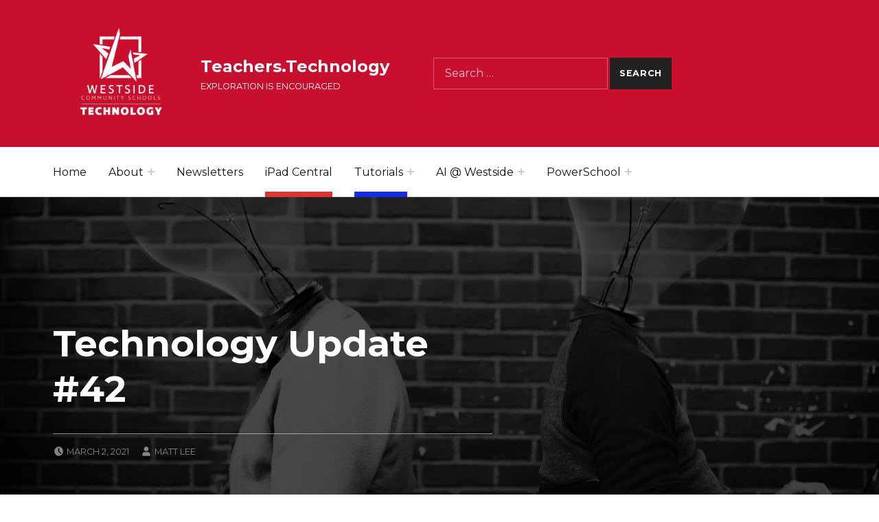

--- FILE ---
content_type: text/html; charset=UTF-8
request_url: https://teachers.technology/technology-update-42/
body_size: 13307
content:
<!DOCTYPE html>
<html lang="en-US">


<head>

<title>Technology Update #42 &#8211; Teachers.Technology</title>
<meta name='robots' content='max-image-preview:large' />
	<style>img:is([sizes="auto" i], [sizes^="auto," i]) { contain-intrinsic-size: 3000px 1500px }</style>
	
<meta charset="UTF-8">
<meta name="viewport" content="width=device-width, initial-scale=1">
<link rel="profile" href="https://gmpg.org/xfn/11">
<link rel='dns-prefetch' href='//stats.wp.com' />
<link rel='dns-prefetch' href='//fonts.googleapis.com' />
<link rel='dns-prefetch' href='//v0.wordpress.com' />
<link href='https://fonts.gstatic.com' crossorigin rel='preconnect' />
<link rel='preconnect' href='//c0.wp.com' />
<link rel="alternate" type="application/rss+xml" title="Teachers.Technology &raquo; Feed" href="https://teachers.technology/feed/" />
<link rel="alternate" type="application/rss+xml" title="Teachers.Technology &raquo; Comments Feed" href="https://teachers.technology/comments/feed/" />
<script type="text/javascript">
/* <![CDATA[ */
window._wpemojiSettings = {"baseUrl":"https:\/\/s.w.org\/images\/core\/emoji\/16.0.1\/72x72\/","ext":".png","svgUrl":"https:\/\/s.w.org\/images\/core\/emoji\/16.0.1\/svg\/","svgExt":".svg","source":{"concatemoji":"https:\/\/teachers.technology\/wp-includes\/js\/wp-emoji-release.min.js?ver=6.8.3"}};
/*! This file is auto-generated */
!function(s,n){var o,i,e;function c(e){try{var t={supportTests:e,timestamp:(new Date).valueOf()};sessionStorage.setItem(o,JSON.stringify(t))}catch(e){}}function p(e,t,n){e.clearRect(0,0,e.canvas.width,e.canvas.height),e.fillText(t,0,0);var t=new Uint32Array(e.getImageData(0,0,e.canvas.width,e.canvas.height).data),a=(e.clearRect(0,0,e.canvas.width,e.canvas.height),e.fillText(n,0,0),new Uint32Array(e.getImageData(0,0,e.canvas.width,e.canvas.height).data));return t.every(function(e,t){return e===a[t]})}function u(e,t){e.clearRect(0,0,e.canvas.width,e.canvas.height),e.fillText(t,0,0);for(var n=e.getImageData(16,16,1,1),a=0;a<n.data.length;a++)if(0!==n.data[a])return!1;return!0}function f(e,t,n,a){switch(t){case"flag":return n(e,"\ud83c\udff3\ufe0f\u200d\u26a7\ufe0f","\ud83c\udff3\ufe0f\u200b\u26a7\ufe0f")?!1:!n(e,"\ud83c\udde8\ud83c\uddf6","\ud83c\udde8\u200b\ud83c\uddf6")&&!n(e,"\ud83c\udff4\udb40\udc67\udb40\udc62\udb40\udc65\udb40\udc6e\udb40\udc67\udb40\udc7f","\ud83c\udff4\u200b\udb40\udc67\u200b\udb40\udc62\u200b\udb40\udc65\u200b\udb40\udc6e\u200b\udb40\udc67\u200b\udb40\udc7f");case"emoji":return!a(e,"\ud83e\udedf")}return!1}function g(e,t,n,a){var r="undefined"!=typeof WorkerGlobalScope&&self instanceof WorkerGlobalScope?new OffscreenCanvas(300,150):s.createElement("canvas"),o=r.getContext("2d",{willReadFrequently:!0}),i=(o.textBaseline="top",o.font="600 32px Arial",{});return e.forEach(function(e){i[e]=t(o,e,n,a)}),i}function t(e){var t=s.createElement("script");t.src=e,t.defer=!0,s.head.appendChild(t)}"undefined"!=typeof Promise&&(o="wpEmojiSettingsSupports",i=["flag","emoji"],n.supports={everything:!0,everythingExceptFlag:!0},e=new Promise(function(e){s.addEventListener("DOMContentLoaded",e,{once:!0})}),new Promise(function(t){var n=function(){try{var e=JSON.parse(sessionStorage.getItem(o));if("object"==typeof e&&"number"==typeof e.timestamp&&(new Date).valueOf()<e.timestamp+604800&&"object"==typeof e.supportTests)return e.supportTests}catch(e){}return null}();if(!n){if("undefined"!=typeof Worker&&"undefined"!=typeof OffscreenCanvas&&"undefined"!=typeof URL&&URL.createObjectURL&&"undefined"!=typeof Blob)try{var e="postMessage("+g.toString()+"("+[JSON.stringify(i),f.toString(),p.toString(),u.toString()].join(",")+"));",a=new Blob([e],{type:"text/javascript"}),r=new Worker(URL.createObjectURL(a),{name:"wpTestEmojiSupports"});return void(r.onmessage=function(e){c(n=e.data),r.terminate(),t(n)})}catch(e){}c(n=g(i,f,p,u))}t(n)}).then(function(e){for(var t in e)n.supports[t]=e[t],n.supports.everything=n.supports.everything&&n.supports[t],"flag"!==t&&(n.supports.everythingExceptFlag=n.supports.everythingExceptFlag&&n.supports[t]);n.supports.everythingExceptFlag=n.supports.everythingExceptFlag&&!n.supports.flag,n.DOMReady=!1,n.readyCallback=function(){n.DOMReady=!0}}).then(function(){return e}).then(function(){var e;n.supports.everything||(n.readyCallback(),(e=n.source||{}).concatemoji?t(e.concatemoji):e.wpemoji&&e.twemoji&&(t(e.twemoji),t(e.wpemoji)))}))}((window,document),window._wpemojiSettings);
/* ]]> */
</script>
<link rel='stylesheet' id='cindy-google-fonts-css' href='https://fonts.googleapis.com/css?family=Montserrat%3A300%2C400%2C700&#038;display=swap&#038;ver=v1.0.10' type='text/css' media='screen' />
<style id='wp-emoji-styles-inline-css' type='text/css'>

	img.wp-smiley, img.emoji {
		display: inline !important;
		border: none !important;
		box-shadow: none !important;
		height: 1em !important;
		width: 1em !important;
		margin: 0 0.07em !important;
		vertical-align: -0.1em !important;
		background: none !important;
		padding: 0 !important;
	}
</style>
<link rel='stylesheet' id='wp-block-library-css' href='https://c0.wp.com/c/6.8.3/wp-includes/css/dist/block-library/style.min.css' type='text/css' media='all' />
<style id='classic-theme-styles-inline-css' type='text/css'>
/*! This file is auto-generated */
.wp-block-button__link{color:#fff;background-color:#32373c;border-radius:9999px;box-shadow:none;text-decoration:none;padding:calc(.667em + 2px) calc(1.333em + 2px);font-size:1.125em}.wp-block-file__button{background:#32373c;color:#fff;text-decoration:none}
</style>
<link rel='stylesheet' id='mediaelement-css' href='https://c0.wp.com/c/6.8.3/wp-includes/js/mediaelement/mediaelementplayer-legacy.min.css' type='text/css' media='all' />
<link rel='stylesheet' id='wp-mediaelement-css' href='https://c0.wp.com/c/6.8.3/wp-includes/js/mediaelement/wp-mediaelement.min.css' type='text/css' media='all' />
<style id='jetpack-sharing-buttons-style-inline-css' type='text/css'>
.jetpack-sharing-buttons__services-list{display:flex;flex-direction:row;flex-wrap:wrap;gap:0;list-style-type:none;margin:5px;padding:0}.jetpack-sharing-buttons__services-list.has-small-icon-size{font-size:12px}.jetpack-sharing-buttons__services-list.has-normal-icon-size{font-size:16px}.jetpack-sharing-buttons__services-list.has-large-icon-size{font-size:24px}.jetpack-sharing-buttons__services-list.has-huge-icon-size{font-size:36px}@media print{.jetpack-sharing-buttons__services-list{display:none!important}}.editor-styles-wrapper .wp-block-jetpack-sharing-buttons{gap:0;padding-inline-start:0}ul.jetpack-sharing-buttons__services-list.has-background{padding:1.25em 2.375em}
</style>
<style id='global-styles-inline-css' type='text/css'>
:root{--wp--preset--aspect-ratio--square: 1;--wp--preset--aspect-ratio--4-3: 4/3;--wp--preset--aspect-ratio--3-4: 3/4;--wp--preset--aspect-ratio--3-2: 3/2;--wp--preset--aspect-ratio--2-3: 2/3;--wp--preset--aspect-ratio--16-9: 16/9;--wp--preset--aspect-ratio--9-16: 9/16;--wp--preset--color--black: #000000;--wp--preset--color--cyan-bluish-gray: #abb8c3;--wp--preset--color--white: #ffffff;--wp--preset--color--pale-pink: #f78da7;--wp--preset--color--vivid-red: #cf2e2e;--wp--preset--color--luminous-vivid-orange: #ff6900;--wp--preset--color--luminous-vivid-amber: #fcb900;--wp--preset--color--light-green-cyan: #7bdcb5;--wp--preset--color--vivid-green-cyan: #00d084;--wp--preset--color--pale-cyan-blue: #8ed1fc;--wp--preset--color--vivid-cyan-blue: #0693e3;--wp--preset--color--vivid-purple: #9b51e0;--wp--preset--color--palette-2: #111111;--wp--preset--color--palette-1: #222222;--wp--preset--color--accent: #bb060f;--wp--preset--color--palette-3: #eeeeee;--wp--preset--color--palette-4: #f5f5f5;--wp--preset--color--palette-5: #ffffff;--wp--preset--gradient--vivid-cyan-blue-to-vivid-purple: linear-gradient(135deg,rgba(6,147,227,1) 0%,rgb(155,81,224) 100%);--wp--preset--gradient--light-green-cyan-to-vivid-green-cyan: linear-gradient(135deg,rgb(122,220,180) 0%,rgb(0,208,130) 100%);--wp--preset--gradient--luminous-vivid-amber-to-luminous-vivid-orange: linear-gradient(135deg,rgba(252,185,0,1) 0%,rgba(255,105,0,1) 100%);--wp--preset--gradient--luminous-vivid-orange-to-vivid-red: linear-gradient(135deg,rgba(255,105,0,1) 0%,rgb(207,46,46) 100%);--wp--preset--gradient--very-light-gray-to-cyan-bluish-gray: linear-gradient(135deg,rgb(238,238,238) 0%,rgb(169,184,195) 100%);--wp--preset--gradient--cool-to-warm-spectrum: linear-gradient(135deg,rgb(74,234,220) 0%,rgb(151,120,209) 20%,rgb(207,42,186) 40%,rgb(238,44,130) 60%,rgb(251,105,98) 80%,rgb(254,248,76) 100%);--wp--preset--gradient--blush-light-purple: linear-gradient(135deg,rgb(255,206,236) 0%,rgb(152,150,240) 100%);--wp--preset--gradient--blush-bordeaux: linear-gradient(135deg,rgb(254,205,165) 0%,rgb(254,45,45) 50%,rgb(107,0,62) 100%);--wp--preset--gradient--luminous-dusk: linear-gradient(135deg,rgb(255,203,112) 0%,rgb(199,81,192) 50%,rgb(65,88,208) 100%);--wp--preset--gradient--pale-ocean: linear-gradient(135deg,rgb(255,245,203) 0%,rgb(182,227,212) 50%,rgb(51,167,181) 100%);--wp--preset--gradient--electric-grass: linear-gradient(135deg,rgb(202,248,128) 0%,rgb(113,206,126) 100%);--wp--preset--gradient--midnight: linear-gradient(135deg,rgb(2,3,129) 0%,rgb(40,116,252) 100%);--wp--preset--font-size--small: 13px;--wp--preset--font-size--medium: 20px;--wp--preset--font-size--large: 20px;--wp--preset--font-size--x-large: 42px;--wp--preset--font-size--extra-small: 10px;--wp--preset--font-size--normal: 16px;--wp--preset--font-size--extra-large: 26px;--wp--preset--font-size--huge: 68px;--wp--preset--spacing--20: 0.44rem;--wp--preset--spacing--30: 0.67rem;--wp--preset--spacing--40: 1rem;--wp--preset--spacing--50: 1.5rem;--wp--preset--spacing--60: 2.25rem;--wp--preset--spacing--70: 3.38rem;--wp--preset--spacing--80: 5.06rem;--wp--preset--shadow--natural: 6px 6px 9px rgba(0, 0, 0, 0.2);--wp--preset--shadow--deep: 12px 12px 50px rgba(0, 0, 0, 0.4);--wp--preset--shadow--sharp: 6px 6px 0px rgba(0, 0, 0, 0.2);--wp--preset--shadow--outlined: 6px 6px 0px -3px rgba(255, 255, 255, 1), 6px 6px rgba(0, 0, 0, 1);--wp--preset--shadow--crisp: 6px 6px 0px rgba(0, 0, 0, 1);}:where(.is-layout-flex){gap: 0.5em;}:where(.is-layout-grid){gap: 0.5em;}body .is-layout-flex{display: flex;}.is-layout-flex{flex-wrap: wrap;align-items: center;}.is-layout-flex > :is(*, div){margin: 0;}body .is-layout-grid{display: grid;}.is-layout-grid > :is(*, div){margin: 0;}:where(.wp-block-columns.is-layout-flex){gap: 2em;}:where(.wp-block-columns.is-layout-grid){gap: 2em;}:where(.wp-block-post-template.is-layout-flex){gap: 1.25em;}:where(.wp-block-post-template.is-layout-grid){gap: 1.25em;}.has-black-color{color: var(--wp--preset--color--black) !important;}.has-cyan-bluish-gray-color{color: var(--wp--preset--color--cyan-bluish-gray) !important;}.has-white-color{color: var(--wp--preset--color--white) !important;}.has-pale-pink-color{color: var(--wp--preset--color--pale-pink) !important;}.has-vivid-red-color{color: var(--wp--preset--color--vivid-red) !important;}.has-luminous-vivid-orange-color{color: var(--wp--preset--color--luminous-vivid-orange) !important;}.has-luminous-vivid-amber-color{color: var(--wp--preset--color--luminous-vivid-amber) !important;}.has-light-green-cyan-color{color: var(--wp--preset--color--light-green-cyan) !important;}.has-vivid-green-cyan-color{color: var(--wp--preset--color--vivid-green-cyan) !important;}.has-pale-cyan-blue-color{color: var(--wp--preset--color--pale-cyan-blue) !important;}.has-vivid-cyan-blue-color{color: var(--wp--preset--color--vivid-cyan-blue) !important;}.has-vivid-purple-color{color: var(--wp--preset--color--vivid-purple) !important;}.has-black-background-color{background-color: var(--wp--preset--color--black) !important;}.has-cyan-bluish-gray-background-color{background-color: var(--wp--preset--color--cyan-bluish-gray) !important;}.has-white-background-color{background-color: var(--wp--preset--color--white) !important;}.has-pale-pink-background-color{background-color: var(--wp--preset--color--pale-pink) !important;}.has-vivid-red-background-color{background-color: var(--wp--preset--color--vivid-red) !important;}.has-luminous-vivid-orange-background-color{background-color: var(--wp--preset--color--luminous-vivid-orange) !important;}.has-luminous-vivid-amber-background-color{background-color: var(--wp--preset--color--luminous-vivid-amber) !important;}.has-light-green-cyan-background-color{background-color: var(--wp--preset--color--light-green-cyan) !important;}.has-vivid-green-cyan-background-color{background-color: var(--wp--preset--color--vivid-green-cyan) !important;}.has-pale-cyan-blue-background-color{background-color: var(--wp--preset--color--pale-cyan-blue) !important;}.has-vivid-cyan-blue-background-color{background-color: var(--wp--preset--color--vivid-cyan-blue) !important;}.has-vivid-purple-background-color{background-color: var(--wp--preset--color--vivid-purple) !important;}.has-black-border-color{border-color: var(--wp--preset--color--black) !important;}.has-cyan-bluish-gray-border-color{border-color: var(--wp--preset--color--cyan-bluish-gray) !important;}.has-white-border-color{border-color: var(--wp--preset--color--white) !important;}.has-pale-pink-border-color{border-color: var(--wp--preset--color--pale-pink) !important;}.has-vivid-red-border-color{border-color: var(--wp--preset--color--vivid-red) !important;}.has-luminous-vivid-orange-border-color{border-color: var(--wp--preset--color--luminous-vivid-orange) !important;}.has-luminous-vivid-amber-border-color{border-color: var(--wp--preset--color--luminous-vivid-amber) !important;}.has-light-green-cyan-border-color{border-color: var(--wp--preset--color--light-green-cyan) !important;}.has-vivid-green-cyan-border-color{border-color: var(--wp--preset--color--vivid-green-cyan) !important;}.has-pale-cyan-blue-border-color{border-color: var(--wp--preset--color--pale-cyan-blue) !important;}.has-vivid-cyan-blue-border-color{border-color: var(--wp--preset--color--vivid-cyan-blue) !important;}.has-vivid-purple-border-color{border-color: var(--wp--preset--color--vivid-purple) !important;}.has-vivid-cyan-blue-to-vivid-purple-gradient-background{background: var(--wp--preset--gradient--vivid-cyan-blue-to-vivid-purple) !important;}.has-light-green-cyan-to-vivid-green-cyan-gradient-background{background: var(--wp--preset--gradient--light-green-cyan-to-vivid-green-cyan) !important;}.has-luminous-vivid-amber-to-luminous-vivid-orange-gradient-background{background: var(--wp--preset--gradient--luminous-vivid-amber-to-luminous-vivid-orange) !important;}.has-luminous-vivid-orange-to-vivid-red-gradient-background{background: var(--wp--preset--gradient--luminous-vivid-orange-to-vivid-red) !important;}.has-very-light-gray-to-cyan-bluish-gray-gradient-background{background: var(--wp--preset--gradient--very-light-gray-to-cyan-bluish-gray) !important;}.has-cool-to-warm-spectrum-gradient-background{background: var(--wp--preset--gradient--cool-to-warm-spectrum) !important;}.has-blush-light-purple-gradient-background{background: var(--wp--preset--gradient--blush-light-purple) !important;}.has-blush-bordeaux-gradient-background{background: var(--wp--preset--gradient--blush-bordeaux) !important;}.has-luminous-dusk-gradient-background{background: var(--wp--preset--gradient--luminous-dusk) !important;}.has-pale-ocean-gradient-background{background: var(--wp--preset--gradient--pale-ocean) !important;}.has-electric-grass-gradient-background{background: var(--wp--preset--gradient--electric-grass) !important;}.has-midnight-gradient-background{background: var(--wp--preset--gradient--midnight) !important;}.has-small-font-size{font-size: var(--wp--preset--font-size--small) !important;}.has-medium-font-size{font-size: var(--wp--preset--font-size--medium) !important;}.has-large-font-size{font-size: var(--wp--preset--font-size--large) !important;}.has-x-large-font-size{font-size: var(--wp--preset--font-size--x-large) !important;}
:where(.wp-block-post-template.is-layout-flex){gap: 1.25em;}:where(.wp-block-post-template.is-layout-grid){gap: 1.25em;}
:where(.wp-block-columns.is-layout-flex){gap: 2em;}:where(.wp-block-columns.is-layout-grid){gap: 2em;}
:root :where(.wp-block-pullquote){font-size: 1.5em;line-height: 1.6;}
</style>
<link rel='stylesheet' id='wpsm_ac-font-awesome-front-css' href='https://teachers.technology/wp-content/plugins/responsive-accordion-and-collapse/css/font-awesome/css/font-awesome.min.css?ver=6.8.3' type='text/css' media='all' />
<link rel='stylesheet' id='wpsm_ac_bootstrap-front-css' href='https://teachers.technology/wp-content/plugins/responsive-accordion-and-collapse/css/bootstrap-front.css?ver=6.8.3' type='text/css' media='all' />
<link rel='stylesheet' id='tablepress-default-css' href='https://teachers.technology/wp-content/tablepress-combined.min.css?ver=70' type='text/css' media='all' />
<link rel='stylesheet' id='cindy-global-css' href='https://teachers.technology/wp-content/themes/cindy/assets/css/global.css?ver=v1.0.10' type='text/css' media='screen' />
<link rel='stylesheet' id='cindy-jetpack-css' href='https://teachers.technology/wp-content/themes/cindy/assets/css/jetpack.css?ver=v1.0.10' type='text/css' media='screen' />
<style id='cindy-inline-css' type='text/css'>
.cat-links, .tags-links, .comments-link { clip: rect(1px, 1px, 1px, 1px); height: 1px; position: absolute; overflow: hidden; width: 1px; }
/* START CSS variables */
:root { 
--custom_logo_height: 150px; --color_site_title_background: #c8102e; --color_header_background: #c8102e; --color_intro_background: #000000; --intro_image_opacity: 0.3; --color_footer_link: #c8102e; --color_footer_1_background: #c8102e; --color_footer_1_background_secondary: #c8102e; --typography_font_global: Montserrat; --typography_font_headings: Montserrat; --typography_font_site_title: Montserrat;
}
/* END CSS variables */
:root {--color_category_blackboard: #1e73be; --color_category_blog: #000000; --color_category_teachers-in-technology: #f9b939; --color_category_extendedcampus: #777777; --color_category_ipad-central: #dd3333; --color_category_newsletter: #680a1a; --color_category_parent-resource: #000000; --color_category_tutorials: #142de5;} 
.has-category-blackboard-color,.has-category-311-color{color: var(--color_category_blackboard);} .has-category-blackboard-background-color,.has-category-311-background-color{background-color: var(--color_category_blackboard);} .has-category-blackboard-border-color,.has-category-311-border-color,.posts .category-blackboard,.category-311 .page-header,.cat-item-311{border-color: var(--color_category_blackboard);}
.sidebar .menu .category-311::before,.sidebar .menu .category-311 > a::before,.sidebar .widget_categories .cat-item-311::before,.sidebar .widget_categories .cat-item-311 > a::before{border-color: var(--color_category_blackboard) !important;}
.has-category-blog-color,.has-category-2-color{color: var(--color_category_blog);} .has-category-blog-background-color,.has-category-2-background-color{background-color: var(--color_category_blog);} .has-category-blog-border-color,.has-category-2-border-color,.posts .category-blog,.category-2 .page-header,.cat-item-2{border-color: var(--color_category_blog);}
.sidebar .menu .category-2::before,.sidebar .menu .category-2 > a::before,.sidebar .widget_categories .cat-item-2::before,.sidebar .widget_categories .cat-item-2 > a::before{border-color: var(--color_category_blog) !important;}
.has-category-teachers-in-technology-color,.has-category-319-color{color: var(--color_category_teachers-in-technology);} .has-category-teachers-in-technology-background-color,.has-category-319-background-color{background-color: var(--color_category_teachers-in-technology);} .has-category-teachers-in-technology-border-color,.has-category-319-border-color,.posts .category-teachers-in-technology,.category-319 .page-header,.cat-item-319{border-color: var(--color_category_teachers-in-technology);}
.sidebar .menu .category-319::before,.sidebar .menu .category-319 > a::before,.sidebar .widget_categories .cat-item-319::before,.sidebar .widget_categories .cat-item-319 > a::before{border-color: var(--color_category_teachers-in-technology) !important;}
.has-category-extendedcampus-color,.has-category-312-color{color: var(--color_category_extendedcampus);} .has-category-extendedcampus-background-color,.has-category-312-background-color{background-color: var(--color_category_extendedcampus);} .has-category-extendedcampus-border-color,.has-category-312-border-color,.posts .category-extendedcampus,.category-312 .page-header,.cat-item-312{border-color: var(--color_category_extendedcampus);}
.sidebar .menu .category-312::before,.sidebar .menu .category-312 > a::before,.sidebar .widget_categories .cat-item-312::before,.sidebar .widget_categories .cat-item-312 > a::before{border-color: var(--color_category_extendedcampus) !important;}
.has-category-ipad-central-color,.has-category-5-color{color: var(--color_category_ipad-central);} .has-category-ipad-central-background-color,.has-category-5-background-color{background-color: var(--color_category_ipad-central);} .has-category-ipad-central-border-color,.has-category-5-border-color,.posts .category-ipad-central,.category-5 .page-header,.cat-item-5{border-color: var(--color_category_ipad-central);}
.sidebar .menu .category-5::before,.sidebar .menu .category-5 > a::before,.sidebar .widget_categories .cat-item-5::before,.sidebar .widget_categories .cat-item-5 > a::before{border-color: var(--color_category_ipad-central) !important;}
.has-category-newsletter-color,.has-category-302-color{color: var(--color_category_newsletter);} .has-category-newsletter-background-color,.has-category-302-background-color{background-color: var(--color_category_newsletter);} .has-category-newsletter-border-color,.has-category-302-border-color,.posts .category-newsletter,.category-302 .page-header,.cat-item-302{border-color: var(--color_category_newsletter);}
.sidebar .menu .category-302::before,.sidebar .menu .category-302 > a::before,.sidebar .widget_categories .cat-item-302::before,.sidebar .widget_categories .cat-item-302 > a::before{border-color: var(--color_category_newsletter) !important;}
.has-category-parent-resource-color,.has-category-313-color{color: var(--color_category_parent-resource);} .has-category-parent-resource-background-color,.has-category-313-background-color{background-color: var(--color_category_parent-resource);} .has-category-parent-resource-border-color,.has-category-313-border-color,.posts .category-parent-resource,.category-313 .page-header,.cat-item-313{border-color: var(--color_category_parent-resource);}
.sidebar .menu .category-313::before,.sidebar .menu .category-313 > a::before,.sidebar .widget_categories .cat-item-313::before,.sidebar .widget_categories .cat-item-313 > a::before{border-color: var(--color_category_parent-resource) !important;}
.has-category-tutorials-color,.has-category-10-color{color: var(--color_category_tutorials);} .has-category-tutorials-background-color,.has-category-10-background-color{background-color: var(--color_category_tutorials);} .has-category-tutorials-border-color,.has-category-10-border-color,.posts .category-tutorials,.category-10 .page-header,.cat-item-10{border-color: var(--color_category_tutorials);}
.sidebar .menu .category-10::before,.sidebar .menu .category-10 > a::before,.sidebar .widget_categories .cat-item-10::before,.sidebar .widget_categories .cat-item-10 > a::before{border-color: var(--color_category_tutorials) !important;}
</style>
<link rel='stylesheet' id='sharedaddy-css' href='https://c0.wp.com/p/jetpack/15.4/modules/sharedaddy/sharing.css' type='text/css' media='all' />
<link rel='stylesheet' id='social-logos-css' href='https://c0.wp.com/p/jetpack/15.4/_inc/social-logos/social-logos.min.css' type='text/css' media='all' />
<script type="text/javascript" src="https://c0.wp.com/c/6.8.3/wp-includes/js/jquery/jquery.min.js" id="jquery-core-js"></script>
<script type="text/javascript" src="https://c0.wp.com/c/6.8.3/wp-includes/js/jquery/jquery-migrate.min.js" id="jquery-migrate-js"></script>
<script type="text/javascript" id="a11y-menu-js-extra">
/* <![CDATA[ */
var a11yMenuConfig = {"mode":["esc","button"],"menu_selector":".toggle-sub-menus","button_attributes":{"class":"button-toggle-sub-menu","aria-label":{"collapse":"Collapse child menu","expand":"Expand child menu"}}};
/* ]]> */
</script>
<script type="text/javascript" src="https://teachers.technology/wp-content/themes/cindy/vendor/a11y-menu/a11y-menu.dist.min.js?ver=v1.0.10" id="a11y-menu-js"></script>
<link rel="https://api.w.org/" href="https://teachers.technology/wp-json/" /><link rel="alternate" title="JSON" type="application/json" href="https://teachers.technology/wp-json/wp/v2/posts/5436" /><link rel="EditURI" type="application/rsd+xml" title="RSD" href="https://teachers.technology/xmlrpc.php?rsd" />
<meta name="generator" content="WordPress 6.8.3" />
<link rel="canonical" href="https://teachers.technology/technology-update-42/" />
<link rel='shortlink' href='https://wp.me/p7sC53-1pG' />
<link rel="alternate" title="oEmbed (JSON)" type="application/json+oembed" href="https://teachers.technology/wp-json/oembed/1.0/embed?url=https%3A%2F%2Fteachers.technology%2Ftechnology-update-42%2F" />
<link rel="alternate" title="oEmbed (XML)" type="text/xml+oembed" href="https://teachers.technology/wp-json/oembed/1.0/embed?url=https%3A%2F%2Fteachers.technology%2Ftechnology-update-42%2F&#038;format=xml" />
	<style>img#wpstats{display:none}</style>
		<link rel="preload" id="cindy-content-preload" href="https://teachers.technology/wp-content/themes/cindy/assets/css/content.css?ver=v1.0.10" as="style">
<link rel="preload" id="cindy-blocks-preload" href="https://teachers.technology/wp-content/themes/cindy/assets/css/blocks.css?ver=v1.0.10" as="style">
<link rel="preload" id="cindy-widgets-preload" href="https://teachers.technology/wp-content/themes/cindy/assets/css/widgets.css?ver=v1.0.10" as="style">

<!-- Jetpack Open Graph Tags -->
<meta property="og:type" content="article" />
<meta property="og:title" content="Technology Update #42" />
<meta property="og:url" content="https://teachers.technology/technology-update-42/" />
<meta property="og:description" content="In this Issue Welcome to issue #42! In this update, we’ll talk about how and why to update your Mac to macOS Mojave, help you become a NETA member and go over some of the new features of iOS 12 and…" />
<meta property="article:published_time" content="2021-03-02T20:07:34+00:00" />
<meta property="article:modified_time" content="2021-03-02T20:07:34+00:00" />
<meta property="og:site_name" content="Teachers.Technology" />
<meta property="og:image" content="https://teachers.technology/wp-content/uploads/2024/09/2.png" />
<meta property="og:image:width" content="498" />
<meta property="og:image:height" content="375" />
<meta property="og:image:alt" content="" />
<meta property="og:locale" content="en_US" />
<meta name="twitter:text:title" content="Technology Update #42" />
<meta name="twitter:card" content="summary" />

<!-- End Jetpack Open Graph Tags -->
		<style type="text/css" id="wp-custom-css">
			.nav-content {
   display: none;
}
.tax-product_cat .term-description {
    display:none
}		</style>
		
</head>


<body data-rsssl=1 class="categories-hidden comment-hidden fl-builder-2-10-0-5 fl-no-js group-blog has-navigation-mobile has-primary-title is-singular no-js no-widgets-in-sidebar post-template-default postid-5436 single single-format-standard single-post tags-hidden wp-custom-logo wp-embed-responsive wp-singular wp-theme-cindy">

<a name="top"></a>


<nav aria-label="Skip links" class="menu-skip-links">
	<ul>
		<li><a class="skip-link screen-reader-text" href="#site-navigation">Skip to main navigation</a></li><li><a class="skip-link screen-reader-text" href="#content">Skip to main content</a></li><li><a class="skip-link screen-reader-text" href="#colophon">Skip to footer</a></li>	</ul>
</nav>
<div id="page" class="site">


<header id="masthead" class="site-header">
<div class="site-header-section">
<div class="site-header-content">

<div class="site-branding">
	<a href="https://teachers.technology/" class="custom-logo-link" rel="home"><img width="498" height="375" src="https://teachers.technology/wp-content/uploads/2024/09/2.png" class="custom-logo" alt="Teachers.Technology" decoding="async" fetchpriority="high" srcset="https://teachers.technology/wp-content/uploads/2024/09/2.png 498w, https://teachers.technology/wp-content/uploads/2024/09/2-300x226.png 300w" sizes="(max-width: 498px) 100vw, 498px" /></a>	<div class="site-branding-text">
		<p class="site-title"><a href="https://teachers.technology/" rel="home">Teachers.Technology</a></p>

					<p class="site-description">Exploration is Encouraged</p>
				</div>
</div>
<link rel='stylesheet' id='cindy-widgets-css' href='https://teachers.technology/wp-content/themes/cindy/assets/css/widgets.css?ver=v1.0.10' type='text/css' media='screen' />

<aside id="header-widgets" class="widget-area header-widgets" aria-label="Header content">
	<section id="search-4" class="widget widget_search"><form role="search" method="get" class="search-form" action="https://teachers.technology/">
				<label>
					<span class="screen-reader-text">Search for:</span>
					<input type="search" class="search-field" placeholder="Search &hellip;" value="" name="s" />
				</label>
				<input type="submit" class="search-submit" value="Search" />
			</form></section></aside>


</div><!-- /.site-header-content -->
</div><!-- /.site-header-section -->
<div class="site-header-section main-navigation-section">
	<div class="site-header-content main-navigation-content">

		<nav
			id="site-navigation"
			class="main-navigation"
			aria-label="Main menu"
						>

							<button
					id="menu-toggle"
					class="menu-toggle"
					aria-controls="menu-primary"
					aria-expanded="false"
										>Menu</button>
							<div id="site-navigation-container" class="main-navigation-container">
				<div class="mobile-search-form"><form role="search" method="get" class="search-form" action="https://teachers.technology/">
				<label>
					<span class="screen-reader-text">Search for:</span>
					<input type="search" class="search-field" placeholder="Search &hellip;" value="" name="s" />
				</label>
				<input type="submit" class="search-submit" value="Search" />
			</form></div><div class="menu"><ul id="menu-primary" class="menu-primary toggle-sub-menus"><li id="menu-item-5476" class="menu-item menu-item-type-post_type menu-item-object-page menu-item-home menu-item-5476 menu-item-is-depth-0"><a href="https://teachers.technology/">Home</a></li>
<li id="menu-item-5646" class="menu-item menu-item-type-post_type menu-item-object-page menu-item-has-children menu-item-5646 menu-item-is-depth-0"><a href="https://teachers.technology/5572-2/">About</a>
<ul class="sub-menu">
	<li id="menu-item-6062" class="menu-item menu-item-type-post_type menu-item-object-page menu-item-6062 menu-item-is-depth-1"><a href="https://teachers.technology/5572-2/">Staff</a></li>
	<li id="menu-item-6061" class="menu-item menu-item-type-custom menu-item-object-custom menu-item-6061 menu-item-is-depth-1"><a href="https://datastudio.google.com/reporting/479f9dc6-ae42-487e-b63d-62d532988b66/page/bZFZC">Technology Flash Feedback</a></li>
	<li id="menu-item-6063" class="menu-item menu-item-type-custom menu-item-object-custom menu-item-6063 menu-item-is-depth-1"><a href="https://westside66.statusgator.app">Online Services Status</a></li>
	<li id="menu-item-6064" class="menu-item menu-item-type-custom menu-item-object-custom menu-item-6064 menu-item-is-depth-1"><a href="https://app.mystrategicplan.com/reports/dashboard/?encv=tywQeAh75hf-g_qU-dMArRaZAUZ9dmW2HTqfFoRyaGS970LPvqaEylliz161fExDkPHnJb4aPzOAiYgsFSI7JjbKGJC4-XgutrVHrY5uleGRtJHhMbxh3-MfFe6cIE6KvC4U3G8cfIA.&#038;filters=%7B%22name%22:%22%22,%22who%22:null,%22whoIds%22:%5B%5D,%22status%22:null,%22depth%22:%5B%221%22%5D,%22perspectives%22:null,%22strategicObjectives%22:null,%22priority%22:null,%22dueDate%22:%22%22,%22completion%22:%22%22,%22currentFilter%22:%22%22%7D&#038;rs=dynamic&#038;fiscal_year=2021">District Strategic Plan Dashboard</a></li>
	<li id="menu-item-6387" class="menu-item menu-item-type-post_type menu-item-object-post menu-item-6387 menu-item-is-depth-1"><a href="https://teachers.technology/apple-certified-teachers/">Apple Certified Teachers</a></li>
</ul>
</li>
<li id="menu-item-5961" class="menu-item menu-item-type-post_type menu-item-object-page menu-item-5961 menu-item-is-depth-0"><a href="https://teachers.technology/5955-2/">Newsletters</a></li>
<li id="menu-item-5038" class="menu-item menu-item-type-taxonomy menu-item-object-category menu-item-5038 category-5 has-category-5-border-color menu-item-is-depth-0"><a href="https://teachers.technology/category/ipad-central/">iPad Central</a></li>
<li id="menu-item-5079" class="menu-item menu-item-type-taxonomy menu-item-object-category menu-item-has-children menu-item-5079 category-10 has-category-10-border-color menu-item-is-depth-0"><a href="https://teachers.technology/category/tutorials/">Tutorials</a>
<ul class="sub-menu">
	<li id="menu-item-5617" class="menu-item menu-item-type-custom menu-item-object-custom menu-item-5617 menu-item-is-depth-1"><a href="https://teachers.technology/category/tutorials/">All</a></li>
	<li id="menu-item-5618" class="menu-item menu-item-type-custom menu-item-object-custom menu-item-5618 menu-item-is-depth-1"><a href="https://teachers.technology/tag/adobe/">Adobe</a></li>
	<li id="menu-item-5619" class="menu-item menu-item-type-custom menu-item-object-custom menu-item-5619 menu-item-is-depth-1"><a href="https://teachers.technology/tag/google/">Google</a></li>
	<li id="menu-item-6947" class="menu-item menu-item-type-custom menu-item-object-custom menu-item-6947 menu-item-is-depth-1"><a href="https://teachers.technology/tag/gemini/">Gemini</a></li>
	<li id="menu-item-5616" class="menu-item menu-item-type-custom menu-item-object-custom menu-item-5616 menu-item-is-depth-1"><a href="https://teachers.technology/tag/webex/">Webex</a></li>
</ul>
</li>
<li id="menu-item-6944" class="menu-item menu-item-type-taxonomy menu-item-object-category menu-item-has-children menu-item-6944 category-351 menu-item-is-depth-0"><a href="https://teachers.technology/category/ai/">AI @ Westside</a>
<ul class="sub-menu">
	<li id="menu-item-6966" class="menu-item menu-item-type-post_type menu-item-object-page menu-item-6966 menu-item-is-depth-1"><a href="https://teachers.technology/ai-at-westside/">AI at Westside</a></li>
	<li id="menu-item-6945" class="menu-item menu-item-type-post_type menu-item-object-post menu-item-6945 menu-item-is-depth-1"><a href="https://teachers.technology/ai-at-westside-workshop/">Ai at Westside Workshop</a></li>
	<li id="menu-item-6946" class="menu-item menu-item-type-custom menu-item-object-custom menu-item-6946 menu-item-is-depth-1"><a href="https://teachers.technology/tag/gemini/">Google Gemini Hub</a></li>
</ul>
</li>
<li id="menu-item-6775" class="menu-item menu-item-type-taxonomy menu-item-object-category menu-item-has-children menu-item-6775 category-346 menu-item-is-depth-0"><a href="https://teachers.technology/category/powerschool/">PowerSchool</a>
<ul class="sub-menu">
	<li id="menu-item-5094" class="menu-item menu-item-type-taxonomy menu-item-object-category menu-item-has-children menu-item-5094 category-313 has-category-313-border-color menu-item-is-depth-1"><a href="https://teachers.technology/category/parent-resource/">Parent Resources</a>
	<ul class="sub-menu">
		<li id="menu-item-6707" class="menu-item menu-item-type-post_type menu-item-object-page menu-item-6707 menu-item-is-depth-2"><a href="https://teachers.technology/parent-resources-for-powerschool/">Parent Resources for PowerSchool</a></li>
		<li id="menu-item-5095" class="menu-item menu-item-type-post_type menu-item-object-page menu-item-5095 menu-item-is-depth-2"><a href="https://teachers.technology/parent-support-central/">Parent Support Central</a></li>
		<li id="menu-item-5092" class="menu-item menu-item-type-post_type menu-item-object-page menu-item-5092 menu-item-is-depth-2"><a href="https://teachers.technology/parent-resources-for-digital-learning-elementary/">Parent Resources for Digital Learning-Elementary</a></li>
		<li id="menu-item-5093" class="menu-item menu-item-type-post_type menu-item-object-page menu-item-5093 menu-item-is-depth-2"><a href="https://teachers.technology/parent-resources-for-digital-learning/">Parent Resources for Digital Learning-Secondary</a></li>
	</ul>
</li>
</ul>
</li>
<li class="menu-toggle-skip-link-container"><a href="#menu-toggle" class="menu-toggle-skip-link">Skip to menu toggle button</a></li></ul></div>			</div>

		</nav>

	</div>
</div>

</header><!-- /#masthead.site-header -->

<link rel='stylesheet' id='cindy-content-css' href='https://teachers.technology/wp-content/themes/cindy/assets/css/content.css?ver=v1.0.10' type='text/css' media='screen' />
<link rel='stylesheet' id='cindy-blocks-css' href='https://teachers.technology/wp-content/themes/cindy/assets/css/blocks.css?ver=v1.0.10' type='text/css' media='screen' />


<div id="content" class="site-content">
	<div class="content-area">
		<main id="main" class="site-main">



<article id="post-5436" class="post-5436 post type-post status-publish format-standard hentry category-newsletter entry entry-type-post">

	
<header class="entry-header page-header">
	<div class="page-header-content">
		<div class="page-media"><div id="wp-custom-header" class="wp-custom-header"><img src="https://teachers.technology/wp-content/uploads/2021/03/My-Post-57.png" width="1920" height="1080" alt="" srcset="https://teachers.technology/wp-content/uploads/2021/03/My-Post-57.png 1920w, https://teachers.technology/wp-content/uploads/2021/03/My-Post-57-300x169.png 300w, https://teachers.technology/wp-content/uploads/2021/03/My-Post-57-1024x576.png 1024w, https://teachers.technology/wp-content/uploads/2021/03/My-Post-57-768x432.png 768w, https://teachers.technology/wp-content/uploads/2021/03/My-Post-57-1536x864.png 1536w" sizes="(max-width: 1920px) 100vw, 1920px" decoding="async" /></div></div>		<div class="entry-header-text page-header-text">
			<h1 class="entry-title page-title">Technology Update #42</h1>
			
<div class="entry-meta page-meta">
<span class="entry-meta-item cat-links">
	<svg class="svg-icon" width="1em" aria-hidden="true" version="1.1" xmlns="http://www.w3.org/2000/svg" viewBox="0 0 16 16"><path d="M13,5H8L7.3,3.6C7.1,3.2,6.8,3,6.4,3H3C2.5,3,2,3.5,2,4v2v6c0,0.6,0.5,1,1,1h10c0.6,0,1-0.4,1-1V6C14,5.4,13.6,5,13,5z"/></svg>

	<span class="entry-meta-description">Categorized in:</span>
	<a href="https://teachers.technology/category/newsletter/" rel="category tag">Newsletter</a></span>

<span class="entry-meta-item entry-date posted-on">
	<svg class="svg-icon" width="1em" aria-hidden="true" version="1.1" xmlns="http://www.w3.org/2000/svg" viewBox="0 0 16 16"><path d="M8,2C4.7,2,2,4.7,2,8s2.7,6,6,6s6-2.7,6-6S11.3,2,8,2z M10.5,11.5L7.2,8.3V4h1.5v3.7l2.8,2.8L10.5,11.5z"/></svg>

	<span class="entry-meta-description label-published">Posted on:</span>
	<a href="https://teachers.technology/technology-update-42/" rel="bookmark">
		<time datetime="2021-03-02T14:07:34-06:00" class="published" title="Posted on: March 2, 2021">March 2, 2021</time>
	</a>

	<span class="entry-meta-description label-updated">Last updated on:</span>
	<time class="updated" datetime="2021-03-02T14:07:34-06:00" title="Last updated on: March 2, 2021">March 2, 2021</time>

</span>

<span class="entry-meta-item byline author vcard">
	<svg class="svg-icon" width="1em" aria-hidden="true" version="1.1" xmlns="http://www.w3.org/2000/svg" viewBox="0 0 16 16"><path d="M8,8c1.7,0,3-1.3,3-3S9.7,2,8,2S5,3.3,5,5S6.3,8,8,8z M10,9H6c-1.7,0-3,1.3-3,3v2h10v-2C13,10.3,11.7,9,10,9z"/></svg>

	<span class="entry-meta-description">Written by:</span>
	<a href="https://teachers.technology/author/mlee/" class="url fn n" rel="author">Matt Lee</a>
</span>
</div>
		</div>
			</div>
</header>

	<div class="entry-content entry-content-singular">
<h2 class="wp-block-heading">In this Issue</h2>



<p>Welcome to issue #42! In this update, we’ll talk about how and why to update your Mac to macOS Mojave, help you become a NETA member and go over some of the new features of iOS 12 and macOS Mojave. Enjoy!</p>



<h2 class="wp-block-heading">Update to MacOS Mojave</h2>



<p><a href="https://youtu.be/RxKYvjmyrIA">https://youtu.be/RxKYvjmyrIA</a><br>It’s time! Time to update to Mojave that is. Mojave is the name of Apple’s latest operating system for Mac laptops and it comes with several new updates.</p>



<ul class="wp-block-list"><li>There’s a new dark mode that lets you focus on the content you’re creating.</li><li>Use stacks to help organize a messy desktop.</li><li>A new gallery view lets you scroll through and preview large amounts of photos, PDFs and other files quickly and easily.</li><li>Improved screen shot and markup features.</li><li>Privacy, security and stability updates.</li><li>And much, much more.<br><strong>You can update to macOS Mojave at any time though Self-Service. All staff will need to be updated by June, 2019.</strong></li></ul>



<h2 class="wp-block-heading">NETA Memberships</h2>



<p><img decoding="async" src="https://area66.westside66.org/wp-content/uploads/2019/01/NETALogo2019.png" alt=""><br>Are you a member of NETA? If not, you should be! NETA membership is free and grants you access to many valuable resources. NETA members receive a quarterly newsletter filled with technology tips, tricks and insightful articles as well as access to deals and grants!</p>



<p>If you register by January 28th, you will also be able to vote in the upcoming NETA Election. We have two Westside staff members running this year &#8211; Director of Technology Dr. Paul Lindgren and Personalized Learning Collaborator Andrew Easton.</p>



<p><a href="http://eepurl.com/bmVFX1">Click here to become a member for free.</a></p>



<h2 class="wp-block-heading">Showcase Tips and Tricks</h2>



<p><strong>Voice Memos in iOS 12</strong><br>When we updated to iOS 10 two years ago, many older applications stopped working. Included in that was a popular app called Voice Recorder that allowed students to quickly and easily record short audio snippets. The recommended replacement until now has been to use Garage Band. While powerful, GarageBand can be a bit overwhelming for our younger students.</p>



<p>Enter Voice Memos and iOS 12!<br><img decoding="async" src="https://area66.westside66.org/wp-content/uploads/2019/01/VoiceMemosIcon.jpeg" alt=""></p>



<p>Now that students and staff can update to iOS 12, they can take advantage of a new app from Apple called Voice Memos!</p>



<p>To use, just tap on the red circle to record. You can record for as long as you like and your recordings even sync over your Managed AppleID between your Mac and iPad.</p>



<figure class="wp-block-image"><img decoding="async" src="https://area66.westside66.org/wp-content/uploads/2019/01/VoiceRecorderScreenShots.png" alt=""/></figure>



<p><em>Get Notifications Under Control</em><br><img decoding="async" src="https://support.apple.com/library/content/dam/edam/applecare/images/en_US/iOS/ios12-iphone-x-lock-screen-manage-messages-notifications.jpg" alt=""><br>With Notifications in iOS 12, it’s even easier to view and manage multiple notifications at once—helping you reduce interruptions throughout the day.</p>



<p>Check out all the different ways you can modify your notification settings by checking out Apple’s notification webpage: <a href="https://support.apple.com/en-us/HT201925">https://support.apple.com/en-us/HT201925</a></p>



<p><strong>New macOS Mojave Features</strong><br>As mentioned above, macOS Mojave brings several new features to your Mac! Here’s a few quick tips to get you started.<br><em>Activate Dark Mode</em><br>To activate dark mode, open up System Preferences and then click on the General tab.<br><img decoding="async" src="https://area66.westside66.org/wp-content/uploads/2019/01/Screen-Shot-2019-01-15-at-10.50.20-AM.png" alt=""><br>Under Appearance, select Dark. You’ll notice that the look and feel of your Mac has now changed! Windows are darker and the focus is on your content and not the window around it!<br><img decoding="async" src="https://area66.westside66.org/wp-content/uploads/2019/01/Screen-Shot-2019-01-15-at-10.51.41-AM.png" alt=""></p>



<p><em>Use Stacks to Organize Your Desktop</em><br>Stacks helps you organize your desktop by grouping similar file types together. For example, it will clump all your images into a stack, all PDFs into a stack and so on.<br><img decoding="async" src="https://area66.westside66.org/wp-content/uploads/2019/01/StacksBeforeAfter.png" alt=""><br>To activate stacks, hold down control and click your desktop. Then, click on ‘Use Stacks’.<br><img decoding="async" src="https://area66.westside66.org/wp-content/uploads/2019/01/Screen-Shot-2019-01-15-at-10.56.03-AM.png" alt=""></p>



<p><em>Recording Your Screen in Mojave</em><br>You’ve always been able to take screen shots of your mac quickly and easily. Now with Mojave, you can record your screen without having to open Quicktime!</p>



<p>To record your screen:</p>



<ul class="wp-block-list"><li>Click on Command + Shift + 5.</li><li>Click on one of the record options.</li><li>When you want to stop recording, click on the stop button in the menu at the top of the screen.</li></ul>



<h2 class="wp-block-heading">Closing</h2>



<p>As always, if you ever have any technology integration related questions, please let us know. We are happy to work with you to design lessons, develop workflows and even come into your classes and work with you and your students.</p>



<p>Thanks!</p>
<div class="sharedaddy sd-sharing-enabled"><div class="robots-nocontent sd-block sd-social sd-social-icon sd-sharing"><h2 class="sd-title">Share this:</h2><div class="sd-content"><ul><li class="share-facebook"><a rel="nofollow noopener noreferrer"
				data-shared="sharing-facebook-5436"
				class="share-facebook sd-button share-icon no-text"
				href="https://teachers.technology/technology-update-42/?share=facebook"
				target="_blank"
				aria-labelledby="sharing-facebook-5436"
				>
				<span id="sharing-facebook-5436" hidden>Click to share on Facebook (Opens in new window)</span>
				<span>Facebook</span>
			</a></li><li class="share-x"><a rel="nofollow noopener noreferrer"
				data-shared="sharing-x-5436"
				class="share-x sd-button share-icon no-text"
				href="https://teachers.technology/technology-update-42/?share=x"
				target="_blank"
				aria-labelledby="sharing-x-5436"
				>
				<span id="sharing-x-5436" hidden>Click to share on X (Opens in new window)</span>
				<span>X</span>
			</a></li><li class="share-end"></li></ul></div></div></div></div>

	
<footer class="entry-meta"></footer>
		<div class="entry-author author-avatar-show">
						<div class="author-avatar">
							</div><!-- .author-avatar -->
			
			<div class="author-heading">
				<h2 class="author-title">
					Published by <span class="author-name">Matt Lee</span>				</h2>
			</div><!-- .author-heading -->

			<p class="author-bio">
								<a class="author-link" href="https://teachers.technology/author/mlee/" rel="author">
					View all posts by Matt Lee				</a>
			</p><!-- .author-bio -->
		</div><!-- .entry-auhtor -->
		<a class="skip-link screen-reader-text" href="#site-navigation">Skip back to main navigation</a>
</article>


	<nav class="navigation post-navigation" aria-label="Posts">
		<h2 class="screen-reader-text">Post navigation</h2>
		<div class="nav-links"><div class="nav-previous"><a href="https://teachers.technology/technology-update-41/" rel="prev"><span class="label">Previous Post</span> <span class="title">Technology Update #41</span></a></div><div class="nav-next"><a href="https://teachers.technology/technology-update-43/" rel="next"><span class="label">Next Post</span> <span class="title">Technology Update #43</span></a></div></div>
	</nav>


		</main><!-- /#main.site-main -->
	</div><!-- /.content-area -->
</div><!-- /#content.site-content -->



<footer id="colophon" class="site-footer">

</footer><!-- /#colophon.site-footer -->


</div><!-- /#page.site -->


<script id="cindy-script-no-js-class">
	( function() {
		var nojs = document.getElementsByClassName( 'no-js' );
		for ( var i = 0, max = nojs.length; i < max; i++ ) {
			nojs[ i ].classList.remove( 'no-js' );
		}
	} )();
</script>
<script type="speculationrules">
{"prefetch":[{"source":"document","where":{"and":[{"href_matches":"\/*"},{"not":{"href_matches":["\/wp-*.php","\/wp-admin\/*","\/wp-content\/uploads\/*","\/wp-content\/*","\/wp-content\/plugins\/*","\/wp-content\/themes\/cindy\/*","\/*\\?(.+)"]}},{"not":{"selector_matches":"a[rel~=\"nofollow\"]"}},{"not":{"selector_matches":".no-prefetch, .no-prefetch a"}}]},"eagerness":"conservative"}]}
</script>
			<script id="cindy-script-scroll">
				window.onscroll = function() { cindyScroll() };

				function cindyScroll() {
					if (
						document.body.scrollTop > 1
						|| document.documentElement.scrollTop > 1
					) {
						document.body.classList.add( 'has-scrolled' );
					} else {
						document.body.classList.remove( 'has-scrolled' );
					}
				}
			</script>
		
	<script type="text/javascript">
		window.WPCOM_sharing_counts = {"https://teachers.technology/technology-update-42/":5436};
	</script>
				<script type="text/javascript" id="jetpack-testimonial-theme-supports-js-after">
/* <![CDATA[ */
const jetpack_testimonial_theme_supports = false
/* ]]> */
</script>
<script type="text/javascript" id="cindy-scripts-footer-js-after">
/* <![CDATA[ */
 ( function() { 'use strict'; function cindyScrollbarWidth() { document.documentElement.style.setProperty( '--scrollbar_width', window.innerWidth - document.documentElement.clientWidth + 'px' ); } cindyScrollbarWidth(); window.onresize = function() { cindyScrollbarWidth() }; } )(); 
/* ]]> */
</script>
<script type="text/javascript" src="https://teachers.technology/wp-content/plugins/responsive-accordion-and-collapse/js/accordion-custom.js?ver=6.8.3" id="call_ac-custom-js-front-js"></script>
<script type="text/javascript" src="https://teachers.technology/wp-content/plugins/responsive-accordion-and-collapse/js/accordion.js?ver=6.8.3" id="call_ac-js-front-js"></script>
<script type="text/javascript" src="https://teachers.technology/wp-content/themes/cindy/assets/js/navigation-mobile.min.js?ver=v1.0.10" id="cindy-nav-mobile-js"></script>
<script type="text/javascript" id="jetpack-stats-js-before">
/* <![CDATA[ */
_stq = window._stq || [];
_stq.push([ "view", {"v":"ext","blog":"110253921","post":"5436","tz":"-6","srv":"teachers.technology","j":"1:15.4"} ]);
_stq.push([ "clickTrackerInit", "110253921", "5436" ]);
/* ]]> */
</script>
<script type="text/javascript" src="https://stats.wp.com/e-202604.js" id="jetpack-stats-js" defer="defer" data-wp-strategy="defer"></script>
<script type="text/javascript" id="sharing-js-js-extra">
/* <![CDATA[ */
var sharing_js_options = {"lang":"en","counts":"1","is_stats_active":"1"};
/* ]]> */
</script>
<script type="text/javascript" src="https://c0.wp.com/p/jetpack/15.4/_inc/build/sharedaddy/sharing.min.js" id="sharing-js-js"></script>
<script type="text/javascript" id="sharing-js-js-after">
/* <![CDATA[ */
var windowOpen;
			( function () {
				function matches( el, sel ) {
					return !! (
						el.matches && el.matches( sel ) ||
						el.msMatchesSelector && el.msMatchesSelector( sel )
					);
				}

				document.body.addEventListener( 'click', function ( event ) {
					if ( ! event.target ) {
						return;
					}

					var el;
					if ( matches( event.target, 'a.share-facebook' ) ) {
						el = event.target;
					} else if ( event.target.parentNode && matches( event.target.parentNode, 'a.share-facebook' ) ) {
						el = event.target.parentNode;
					}

					if ( el ) {
						event.preventDefault();

						// If there's another sharing window open, close it.
						if ( typeof windowOpen !== 'undefined' ) {
							windowOpen.close();
						}
						windowOpen = window.open( el.getAttribute( 'href' ), 'wpcomfacebook', 'menubar=1,resizable=1,width=600,height=400' );
						return false;
					}
				} );
			} )();
var windowOpen;
			( function () {
				function matches( el, sel ) {
					return !! (
						el.matches && el.matches( sel ) ||
						el.msMatchesSelector && el.msMatchesSelector( sel )
					);
				}

				document.body.addEventListener( 'click', function ( event ) {
					if ( ! event.target ) {
						return;
					}

					var el;
					if ( matches( event.target, 'a.share-x' ) ) {
						el = event.target;
					} else if ( event.target.parentNode && matches( event.target.parentNode, 'a.share-x' ) ) {
						el = event.target.parentNode;
					}

					if ( el ) {
						event.preventDefault();

						// If there's another sharing window open, close it.
						if ( typeof windowOpen !== 'undefined' ) {
							windowOpen.close();
						}
						windowOpen = window.open( el.getAttribute( 'href' ), 'wpcomx', 'menubar=1,resizable=1,width=600,height=350' );
						return false;
					}
				} );
			} )();
/* ]]> */
</script>

</body>


</html>


--- FILE ---
content_type: text/css
request_url: https://teachers.technology/wp-content/themes/cindy/assets/css/blocks.css?ver=v1.0.10
body_size: 3139
content:
[class^=wp-block-]+figcaption{margin-top:-1rem}.blocks-gallery-caption,.wp-block-embed figcaption,.wp-block-image figcaption{color:inherit}.wp-block-archives:not(:last-child){margin-bottom:calc( var(--typography_size_html) * 1.618)}.wp-block-button__link.has-background{padding:0.7725em 1.5625em}.wp-block-button__link:not(.has-text-color):active,.wp-block-button__link:not(.has-text-color):focus,.wp-block-button__link:not(.has-text-color):hover,.wp-block-button__link:not(.has-text-color):visited{color:var(--color_button_text)}.is-style-outline .wp-block-button__link{border:1px solid;-webkit-box-shadow:inset 0 -1px;box-shadow:inset 0 -1px}.is-style-outline .wp-block-button__link:not(.has-text-color){color:var(--color_button_background)}.is-style-outline .wp-block-button__link:active,.is-style-outline .wp-block-button__link:focus,.is-style-outline .wp-block-button__link:hover{-webkit-box-shadow:none;box-shadow:none}.is-style-outline .wp-block-button__link,.wp-block-button__link.is-style-outline{color:inherit}.wp-block-buttons .wp-block-button{margin:.5em;margin-left:0}.wp-block-buttons .wp-block-button:last-child{margin-right:0}.wp-block-buttons .wp-block-button:first-child:last-child{margin:0}.wp-block-categories{clear:both;max-width:100%;font-size:.9em}.wp-block-categories:not(:last-child){margin-bottom:calc( var(--typography_size_html) * 1.618)}.wp-block-categories ul{width:100%;margin-left:0}.wp-block-categories li{display:-webkit-box;display:-ms-flexbox;display:flex;-webkit-box-pack:justify;-ms-flex-pack:justify;justify-content:space-between;-ms-flex-wrap:wrap;flex-wrap:wrap}.wp-block-categories li:before{display:none}.wp-block-categories a{font-weight:600;text-transform:uppercase;letter-spacing:var(--letter_spacing);color:inherit}.wp-block-code{padding:0}.wp-block-code code,.wp-block-code textarea{display:block;padding:22px 21px 20px;margin:0;font-size:14px;line-height:21px;background-image:-o-repeating-linear-gradient(rgba(0, 0, 0, 0.05), rgba(0, 0, 0, 0.05) 21px, rgba(255, 255, 255, 0.1) 21px, rgba(255, 255, 255, 0.1) 42px);background-image:repeating-linear-gradient(rgba(0, 0, 0, 0.05), rgba(0, 0, 0, 0.05) 21px, rgba(255, 255, 255, 0.1) 21px, rgba(255, 255, 255, 0.1) 42px)}.wp-block-columns{margin-bottom:0}.wp-block-columns.alignfull{padding-left:1.618em;padding-right:1.618em}.wp-block-columns.has-background{padding-bottom:0}.wp-block-column:last-child{margin-bottom:1.618em}.wp-block-column:after{content:'';clear:both;display:table;table-layout:fixed}@media (min-width:880px){.has-widgets-in-sidebar .wp-block-columns.alignfull{padding-right:0}}.wp-block-cover{height:auto;padding:0;color:#fff}.wp-block-cover .wp-block-cover__inner-container{width:88%;max-width:var(--layout_width_entry_content)}.wp-block-cover .wp-block-cover__inner-container:after{content:'';clear:both;display:table;table-layout:fixed}.wp-block-cover__gradient-background{margin-bottom:0}.wp-block-cover:after{content:'';clear:both;display:table;table-layout:fixed}.has-drop-cap:not(:focus):first-letter{float:left;padding:.5em;margin-right:.25em;font-family:var(--typography_font_headings);font-size:1.618em;line-height:.8;border:1px solid}@media (min-width:672px){.has-drop-cap:not(:focus):first-letter{font-size:2.33em}}.has-drop-cap:not(:focus):after{padding:0}.wp-has-aspect-ratio video{position:absolute;width:100%;height:100%;left:0;right:0;top:0;bottom:0}.wp-block-file{display:-webkit-box;display:-ms-flexbox;display:flex;-webkit-box-pack:justify;-ms-flex-pack:justify;justify-content:space-between;-webkit-box-align:center;-ms-flex-align:center;align-items:center;padding:1em 2em;border-width:1px;border-style:solid}.blocks-gallery-grid,.wp-block-gallery:not(.alignfull){max-width:100%}.blocks-gallery-grid{width:100%}.blocks-gallery-caption{margin-left:auto;margin-right:auto}.wp-block-gallery.wp-block-gallery.has-no-gap .blocks-gallery-item,.wp-block-gallery.wp-block-gallery.has-no-gaps .blocks-gallery-item,.wp-block-gallery.wp-block-gallery.has-no-item-margin .blocks-gallery-item{margin:0}.wp-block-group__inner-container{max-width:var(--layout_width_entry_content);margin-left:auto;margin-right:auto}.wp-block-group__inner-container:after{content:'';clear:both;display:table;table-layout:fixed}.has-widgets-in-sidebar .wp-block-group:not(.alignwide) .wp-block-group__inner-container{max-width:none}.wp-block-latest-comments{margin-left:0}.wp-block-latest-comments__comment-meta{margin:0}.wp-block-latest-posts:not(.alignwide):not(.alignfull){margin-left:0}.wp-block-latest-posts:not(.is-grid) li{padding:2em 0;border-bottom-width:1px;border-bottom-style:solid}.wp-block-latest-posts:not(.is-grid) li:first-child{margin-top:0}.wp-block-latest-posts:not(.is-grid) li:last-child{margin-bottom:0;border-width:0}.wp-block-latest-posts__featured-image{float:none}.wp-block-latest-posts__featured-image img{width:100%;-webkit-box-shadow:0 0.5em 1.5em -1em rgba(0, 0, 0, 0.5);box-shadow:0 0.5em 1.5em -1em rgba(0, 0, 0, 0.5);-webkit-transition:-webkit-box-shadow .3s;transition:-webkit-box-shadow .3s;-o-transition:box-shadow .3s;transition:box-shadow .3s;transition:box-shadow .3s, -webkit-box-shadow .3s}.wp-block-latest-posts a:not(.link-more){font-family:var(--typography_font_headings);font-size:var(--typography_heading_size_posts);font-weight:700;line-height:1.25;text-decoration:none;color:var(--color_content_headings)}.wp-block-latest-posts .entry-meta>:not(:first-child):before{content:'\2022 ';display:inline-block;margin:0 .5em}.wp-block-latest-posts .entry-meta+.wp-block-latest-posts__post-excerpt{margin-top:1rem}.wp-block-latest-posts__post-author,.wp-block-latest-posts__post-date{display:inline;margin:.25em 0;font-size:inherit;color:inherit}.wp-block-latest-posts__post-excerpt{margin-top:2rem}.wp-block-latest-posts .link-more-container{margin-top:1rem}.wp-block-latest-posts.is-grid{-webkit-box-align:start;-ms-flex-align:start;align-items:flex-start}.wp-block-latest-posts.is-grid:not(.alignwide):not(.alignfull){width:calc( 100% + var(--posts_list_gap));margin:calc( var(--posts_list_gap) / 2 * -1)}.wp-block-latest-posts.is-grid li{position:relative;width:calc( 100% - var(--posts_list_gap));padding:2rem;margin:calc( var(--posts_list_gap) / 2);z-index:1}.wp-block-latest-posts.is-grid li:after{content:'';position:absolute;left:0;right:0;top:0;bottom:0;border-radius:inherit;-webkit-transition:-webkit-box-shadow .3s;transition:-webkit-box-shadow .3s;-o-transition:box-shadow .3s;transition:box-shadow .3s;transition:box-shadow .3s, -webkit-box-shadow .3s;z-index:-1}.wp-block-latest-posts.is-grid li:focus-within,.wp-block-latest-posts.is-grid li:hover{z-index:99}.wp-block-latest-posts.is-grid li:focus-within img,.wp-block-latest-posts.is-grid li:hover img{-webkit-box-shadow:none;box-shadow:none}.wp-block-latest-posts.is-grid li:focus-within:after,.wp-block-latest-posts.is-grid li:hover:after{-webkit-box-shadow:0 0.5em 2em rgba(0, 0, 0, 0.25);box-shadow:0 0.5em 2em rgba(0, 0, 0, 0.25)}.wp-block-latest-posts.is-grid .wp-block-latest-posts__featured-image{margin:-2rem -2rem 2rem}.wp-block-latest-posts.is-grid a:not(.link-more){position:relative}.wp-block-latest-posts.is-grid a:not(.link-more):before{content:'';position:absolute;width:.5rem;height:calc( 100% + 2rem);left:-2rem;top:0;border:.25rem solid;border-color:inherit}.wp-block-latest-posts.is-grid .entry-meta,.wp-block-latest-posts.is-grid .link-more-container{margin-top:2rem}.wp-block-media-text__media{height:100%}.wp-block-media-text__media img{width:100%;height:100%;-o-object-fit:cover;object-fit:cover}.wp-block-media-text__content{width:100%;margin-left:auto;margin-right:auto}.wp-block-media-text.has-background{padding:0}.wp-block-media-text .wp-block-media-text__content{padding:2em 0;padding-left:10%}.has-media-on-the-right>.wp-block-media-text__content{padding-left:0;padding-right:10%}.alignfull>.wp-block-media-text__content,.has-background>.wp-block-media-text__content{padding-left:10%;padding-right:10%}@media (max-width:600px){.wp-block-media-text:not(.has-background)>.wp-block-media-text__content{padding-left:0;padding-right:0}.alignfull>.wp-block-media-text__content{padding-left:6%;padding-right:6%}}.wp-block-pullquote{padding:2em .5em;color:inherit}@media (min-width:672px){.wp-block-pullquote{padding-left:1em;padding-right:1em}}@media (min-width:880px){.wp-block-pullquote{padding-left:2em;padding-right:2em}}.wp-block-pullquote:not(.is-style-solid-color){border-top:2px solid;border-bottom:2px solid}.wp-block-pullquote blockquote{padding:0;font-style:normal}.wp-block-pullquote p{font-size:1em}.wp-block-pullquote.is-style-solid-color blockquote{max-width:none;text-align:center}.wp-block-pullquote.is-style-solid-color blockquote p{font-size:1em}.wp-block-pullquote.alignleft,.wp-block-pullquote.alignright,[data-align=left] .wp-block-pullquote,[data-align=right] .wp-block-pullquote{max-width:calc( var(--layout_width_entry_content) / 2)}.wp-block-quote.is-style-large{padding:1em 0;font-style:normal;font-size:1.5em;line-height:1.25}@media (min-width:672px){.wp-block-quote.is-style-large{padding:1.5em 0}}@media (min-width:880px){.wp-block-quote.is-style-large{font-size:2em}}.wp-block-quote.is-style-large p{font-size:1em;font-style:inherit;line-height:inherit}.wp-block-quote.is-style-large cite{font-size:.8em;text-align:inherit}.wp-block-quote.has-text-align-center cite{text-align:center}.wp-block-quote__citation,.wp-block-quote cite,.wp-block-quote footer{color:inherit}.wp-block-rss li{margin-bottom:0}.wp-block-search svg{fill:currentColor;width:auto!important;height:1.5rem!important;vertical-align:middle}.wp-block-search.wp-block-search__button-inside .wp-block-search__inside-wrapper{padding:.25rem}.wp-block-search.wp-block-search__button-inside .wp-block-search__inside-wrapper .wp-block-search__button,.wp-block-search.wp-block-search__button-inside .wp-block-search__inside-wrapper .wp-block-search__input{padding:calc( 0.618em - .25rem) 1em}.wp-block-search.wp-block-search__button-inside .wp-block-search__inside-wrapper,.wp-block-search .wp-block-search__input{border-color:inherit}.wp-block-separator.is-style-wide{width:100%;max-width:none}.wp-block-separator.is-style-dots:before{content:' \2022 \2022 \2022';speak:none;padding-left:0.618em;font-size:2em;letter-spacing:0.618em;color:inherit}.wp-block-separator.has-background{padding:0}.wp-block-separator.has-text-color{background:currentColor}.wp-block-separator.has-text-color.is-style-dots:before{color:currentColor}.wp-block-spacer{margin-top:0;margin-bottom:0}.wp-block-spacer:not(:first-child){margin-top:-1.618em}.wp-block-spacer+h1,.wp-block-spacer+h2,.wp-block-spacer+h3,.wp-block-spacer+h4{margin-top:0}.is-style-stripes table,.wp-block-table.is-style-stripes,table.is-style-stripes{border-width:0}.wp-block-table td,.wp-block-table th{border-color:inherit}.wp-block-table.is-style-stripes tbody tr:nth-child(odd){background:rgba(0, 0, 0, 0.07)}.wp-block-table thead{border-bottom:3px solid}.wp-block-table tfoot{border-top:3px solid}.wp-block-tag-cloud a{display:inline-block;padding:.15em .5em;margin:.15em 0;font-size:1em!important;text-decoration:none;background:var(--color_button_background);color:var(--color_button_text);white-space:nowrap}.wp-block-tag-cloud a:before{content:'#'}.wp-block-tag-cloud a:active,.wp-block-tag-cloud a:focus,.wp-block-tag-cloud a:hover{background:none;color:inherit}.wp-block-verse,.wp-block-verse pre{padding:0;border:0;overflow:hidden}.has-columns{-webkit-box-align:start;-ms-flex-align:start;align-items:flex-start}.alignfull .has-columns{padding-left:0;padding-right:0}.wp-block-coblocks-row[data-columns="1"] .wp-block-coblocks-column__inner>[class*=wp-block-]{max-width:var(--layout_width_entry_content)}.wp-block-coblocks-shape-divider__svg-wrapper{margin:0}.wp-block-calendar thead th{z-index:1}.wp-block-calendar thead th:before{content:'';position:absolute;left:0;right:0;top:0;bottom:0;background-color:currentColor;border-radius:inherit;opacity:var(--pseudo_background_opacity);z-index:-1}.wp-block-latest-posts[class*=columns-] li{width:calc( 100% - var(--posts_list_gap))}@media (min-width:448px){.wp-block-latest-posts.columns-2 li{width:calc( 50% - var(--posts_list_gap))}}@media (min-width:448px){.wp-block-latest-posts.columns-3 li{width:calc( 50% - var(--posts_list_gap))}}@media (min-width:448px) and (max-width:671px){.wp-block-latest-posts.columns-3 li:last-child{margin-left:auto;margin-right:auto}}@media (min-width:672px){.wp-block-latest-posts.columns-3 li{width:calc( 33.33333% - var(--posts_list_gap))}}@media (min-width:448px){.wp-block-latest-posts.columns-4 li{width:calc( 50% - var(--posts_list_gap))}}@media (min-width:880px){.wp-block-latest-posts.columns-4 li{width:calc( 25% - var(--posts_list_gap))}}@media (min-width:448px){.wp-block-latest-posts.columns-5 li{width:calc( 50% - var(--posts_list_gap))}}@media (min-width:448px) and (max-width:671px){.wp-block-latest-posts.columns-5 li:last-child{margin-left:auto;margin-right:auto}}@media (min-width:672px){.wp-block-latest-posts.columns-5 li{width:calc( 33.33333% - var(--posts_list_gap))}}@media (min-width:672px) and (max-width:1279px){.wp-block-latest-posts.columns-5 li:nth-last-child(2){margin-left:auto}.wp-block-latest-posts.columns-5 li:last-child{margin-right:auto}}@media (min-width:1280px){.wp-block-latest-posts.columns-5 li{width:calc( 20% - var(--posts_list_gap))}}@media (min-width:448px){.wp-block-latest-posts.columns-6 li{width:calc( 50% - var(--posts_list_gap))}}@media (min-width:672px){.wp-block-latest-posts.columns-6 li{width:calc( 33.33333% - var(--posts_list_gap))}}@media (min-width:1280px){.wp-block-latest-posts.columns-6 li{width:calc( 16.66667% - var(--posts_list_gap))}}.wp-block-calendar{text-align:inherit}.wp-block-calendar caption{font-size:.8em;font-weight:700;font-style:normal;text-transform:uppercase;letter-spacing:var(--letter_spacing);caption-side:top}.wp-block-calendar table{margin:0;font-family:inherit;text-align:center;border-collapse:separate;border-width:0}.wp-block-calendar table caption{color:inherit}.wp-block-calendar tr td,.wp-block-calendar tr th{width:auto;height:2em;padding:0;text-align:center;vertical-align:middle}.wp-block-calendar thead th{position:relative;font-size:.8em;font-weight:700;border-width:0}.wp-block-calendar tbody a{display:block;width:100%;height:100%;text-decoration:none;line-height:2;background:var(--color_button_background);color:var(--color_button_text);-webkit-transition:background .3s;-o-transition:background .3s;transition:background .3s}.wp-block-calendar tbody a:focus,.wp-block-calendar tbody a:hover{background:var(--color_button_hover_background)}.wp-block-calendar tbody a:focus{outline-color:var(--color_accent)}.wp-block-calendar tfoot a{color:inherit}.wp-block-calendar .pad{visibility:hidden}.wp-block-calendar .wp-calendar-nav{margin-top:.5rem;font-size:.8em;font-weight:700;text-align:inherit;text-transform:uppercase;letter-spacing:var(--letter_spacing)}.wp-block-calendar .wp-calendar-nav a{text-decoration:none}.wp-block-calendar .wp-calendar-nav a:focus,.wp-block-calendar .wp-calendar-nav a:hover{text-decoration:underline}.wp-block-archives,.wp-block-categories{margin:0;list-style:none}.wp-block-archives ul,.wp-block-categories ul{margin-left:.5rem;margin-top:.25rem;margin-bottom:-.25rem;list-style:inherit}.wp-block-archives li,.wp-block-categories li{padding:.25rem 0}.wp-block-archives li:before,.wp-block-categories li:before{content:'\2014';margin-right:.25rem;speak:none}.wp-block-archives a,.wp-block-categories a{text-decoration:none}.wp-block-archives a:focus,.wp-block-archives a:hover,.wp-block-categories a:focus,.wp-block-categories a:hover{text-decoration:underline}.wp-block-archives .chosen,.wp-block-categories .chosen{font-weight:700}

--- FILE ---
content_type: text/css
request_url: https://teachers.technology/wp-content/themes/cindy/assets/css/jetpack.css?ver=v1.0.10
body_size: 983
content:
.entry-author{display:-webkit-box;display:-ms-flexbox;display:flex;-webkit-box-align:center;-ms-flex-align:center;align-items:center;-ms-flex-wrap:wrap;flex-wrap:wrap;position:relative;padding:2rem;margin-top:4rem;margin-bottom:0;border-width:1px;border-style:solid}.entry-author .author-avatar{width:3em;margin-right:1em}@media (min-width:672px){.entry-author .author-avatar{width:5em}}.entry-author .author-heading{margin-top:1em;margin-bottom:1em}.entry-author .author-title{font-size:1em;font-weight:400}.entry-author .author-name{display:block;font-size:var(--typography_heading_size_5);font-weight:700}.entry-author .author-link{display:block;margin-top:1em}.entry-author .author-bio{width:100%;margin-top:1em}#infinite-handle{clear:both;width:100%;padding:1em;text-align:center}.sharedaddy{clear:both;margin:0 auto;margin-top:4rem}.no-widgets-in-sidebar .sharedaddy{max-width:var(--layout_width_entry_content)}.sharedaddy .sd-block{display:-webkit-box;display:-ms-flexbox;display:flex;-webkit-box-align:center;-ms-flex-align:center;align-items:center;-webkit-box-pack:justify;-ms-flex-pack:justify;justify-content:space-between;-ms-flex-wrap:wrap;flex-wrap:wrap}.sharedaddy .sd-title{font-size:.8em;font-weight:800;text-transform:uppercase;letter-spacing:var(--letter_spacing);margin:.5em 0}.sharedaddy .sd-content ul{margin:0!important;padding:0;width:auto}.posts .entry.jetpack-testimonial .entry-media{margin:0}.site .jetpack-testimonial-shortcode{display:-webkit-box;display:-ms-flexbox;display:flex;-ms-flex-wrap:wrap;flex-wrap:wrap;margin-left:-1em;margin-right:-1em}.alignfull>.jetpack-testimonial-shortcode{margin-left:1em;margin-right:1em}.jetpack-testimonial-shortcode .testimonial-entry{width:calc( 100% - 2em);margin:calc( var(--white_space) / 4) 1em}.jetpack-testimonial-shortcode .testimonial-entry-title{display:none}.jetpack-testimonial-shortcode .testimonial-entry-content{margin:0}@media (min-width:672px){.jetpack-testimonial-shortcode .testimonial-entry-column-2,.jetpack-testimonial-shortcode .testimonial-entry-column-3,.jetpack-testimonial-shortcode .testimonial-entry-column-4,.jetpack-testimonial-shortcode .testimonial-entry-column-5,.jetpack-testimonial-shortcode .testimonial-entry-column-6{width:calc( 50% - 2em)}}@media (min-width:880px){.jetpack-testimonial-shortcode .testimonial-entry-column-3,.jetpack-testimonial-shortcode .testimonial-entry-column-4,.jetpack-testimonial-shortcode .testimonial-entry-column-5,.jetpack-testimonial-shortcode .testimonial-entry-column-6{width:calc( 33.33% - 2em)}}@media (min-width:1280px){.jetpack-testimonial-shortcode .testimonial-entry-column-4,.jetpack-testimonial-shortcode .testimonial-entry-column-5,.jetpack-testimonial-shortcode .testimonial-entry-column-6{width:calc( 25% - 2em)}}@media (min-width:1600px){.jetpack-testimonial-shortcode .testimonial-entry-column-5{width:calc( 20% - 2em)}.jetpack-testimonial-shortcode .testimonial-entry-column-6{width:calc( 16.66667% - 2em)}}.jetpack-testimonial-shortcode .testimonial-entry blockquote,.posts .jetpack-testimonial blockquote{font-size:1.25em}.jetpack-testimonial-shortcode .has-testimonial-thumbnail,.posts .jetpack-testimonial.has-post-thumbnail{position:relative;padding-top:6em}.jetpack-testimonial-shortcode .testimonial-featured-image,.posts .jetpack-testimonial .post-thumbnail{position:absolute;height:6em;left:0;top:0;z-index:1}.jetpack-testimonial-shortcode .testimonial-featured-image img,.posts .jetpack-testimonial .post-thumbnail img{width:auto;height:100%}.wp-block-jetpack-contact-info>div:not(:last-child){margin-bottom:.5em}.wp-block-jetpack-slideshow .wp-block-jetpack-slideshow_image{margin:0}.posts .entry.jetpack-testimonial .entry-header{clip:rect(1px, 1px, 1px, 1px);-webkit-clip-path:inset(50%);clip-path:inset(50%);position:absolute!important;width:1px;height:1px;line-height:1px;overflow:hidden;word-wrap:normal!important}